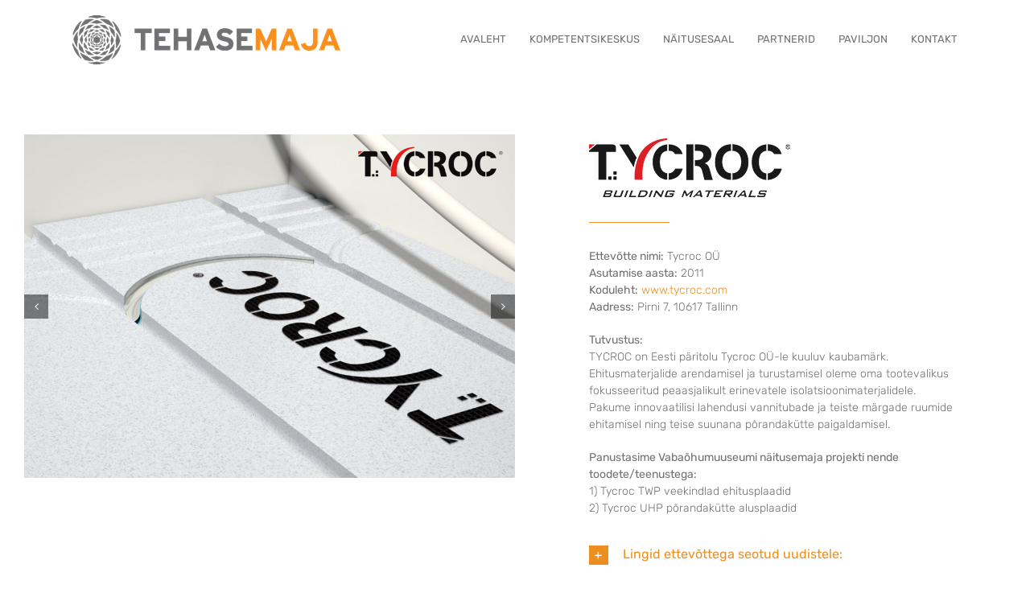

--- FILE ---
content_type: text/html; charset=UTF-8
request_url: https://www.tehasemaja.com/partnerid/tycroc-ou/
body_size: 13618
content:
<!DOCTYPE html>
<html class="avada-html-layout-wide avada-html-header-position-top avada-is-100-percent-template" lang="et" prefix="og: http://ogp.me/ns# fb: http://ogp.me/ns/fb#">
<head>
	<meta http-equiv="X-UA-Compatible" content="IE=edge" />
	<meta http-equiv="Content-Type" content="text/html; charset=utf-8"/>
	<meta name="viewport" content="width=device-width, initial-scale=1" />
	<title>Tycroc OÜ &#8211; TEHASEMAJA</title>
<meta name='robots' content='max-image-preview:large' />
	<style>img:is([sizes="auto" i], [sizes^="auto," i]) { contain-intrinsic-size: 3000px 1500px }</style>
	<link rel="alternate" hreflang="et" href="https://www.tehasemaja.com/partnerid/tycroc-ou/" />
<link rel="alternate" hreflang="x-default" href="https://www.tehasemaja.com/partnerid/tycroc-ou/" />
<link rel="alternate" type="application/rss+xml" title="TEHASEMAJA &raquo; RSS" href="https://www.tehasemaja.com/feed/" />
<link rel="alternate" type="application/rss+xml" title="TEHASEMAJA &raquo; Kommentaaride RSS" href="https://www.tehasemaja.com/comments/feed/" />
		
		
		
									<meta name="description" content="Ettevõtte nimi: Tycroc OÜ
Asutamise aasta: 2011
Koduleht: www.tycroc.com
Aadress: Pirni 7, 10617 Tallinn
Tutvustus:
TYCROC on Eesti päritolu Tycroc OÜ-le kuuluv kaubamärk. Ehitusmaterjalide arendamisel ja turustamisel oleme oma tootevalikus fokusseeritud peaasjalikult erinevatele isolatsioonimaterjalidele. Pakume innovaatilisi lahendusi"/>
				
		<meta property="og:locale" content="et_EE"/>
		<meta property="og:type" content="article"/>
		<meta property="og:site_name" content="TEHASEMAJA"/>
		<meta property="og:title" content="  Tycroc OÜ"/>
				<meta property="og:description" content="Ettevõtte nimi: Tycroc OÜ
Asutamise aasta: 2011
Koduleht: www.tycroc.com
Aadress: Pirni 7, 10617 Tallinn
Tutvustus:
TYCROC on Eesti päritolu Tycroc OÜ-le kuuluv kaubamärk. Ehitusmaterjalide arendamisel ja turustamisel oleme oma tootevalikus fokusseeritud peaasjalikult erinevatele isolatsioonimaterjalidele. Pakume innovaatilisi lahendusi"/>
				<meta property="og:url" content="https://www.tehasemaja.com/partnerid/tycroc-ou/"/>
													<meta property="article:modified_time" content="2020-01-28T08:04:25+00:00"/>
											<meta property="og:image" content="https://www.tehasemaja.com/wp-content/uploads/2019/07/logo_tehasemaja_web.png"/>
		<meta property="og:image:width" content="333"/>
		<meta property="og:image:height" content="61"/>
		<meta property="og:image:type" content="image/png"/>
				<script type="text/javascript">
/* <![CDATA[ */
window._wpemojiSettings = {"baseUrl":"https:\/\/s.w.org\/images\/core\/emoji\/15.1.0\/72x72\/","ext":".png","svgUrl":"https:\/\/s.w.org\/images\/core\/emoji\/15.1.0\/svg\/","svgExt":".svg","source":{"concatemoji":"https:\/\/www.tehasemaja.com\/wp-includes\/js\/wp-emoji-release.min.js?ver=6.8"}};
/*! This file is auto-generated */
!function(i,n){var o,s,e;function c(e){try{var t={supportTests:e,timestamp:(new Date).valueOf()};sessionStorage.setItem(o,JSON.stringify(t))}catch(e){}}function p(e,t,n){e.clearRect(0,0,e.canvas.width,e.canvas.height),e.fillText(t,0,0);var t=new Uint32Array(e.getImageData(0,0,e.canvas.width,e.canvas.height).data),r=(e.clearRect(0,0,e.canvas.width,e.canvas.height),e.fillText(n,0,0),new Uint32Array(e.getImageData(0,0,e.canvas.width,e.canvas.height).data));return t.every(function(e,t){return e===r[t]})}function u(e,t,n){switch(t){case"flag":return n(e,"\ud83c\udff3\ufe0f\u200d\u26a7\ufe0f","\ud83c\udff3\ufe0f\u200b\u26a7\ufe0f")?!1:!n(e,"\ud83c\uddfa\ud83c\uddf3","\ud83c\uddfa\u200b\ud83c\uddf3")&&!n(e,"\ud83c\udff4\udb40\udc67\udb40\udc62\udb40\udc65\udb40\udc6e\udb40\udc67\udb40\udc7f","\ud83c\udff4\u200b\udb40\udc67\u200b\udb40\udc62\u200b\udb40\udc65\u200b\udb40\udc6e\u200b\udb40\udc67\u200b\udb40\udc7f");case"emoji":return!n(e,"\ud83d\udc26\u200d\ud83d\udd25","\ud83d\udc26\u200b\ud83d\udd25")}return!1}function f(e,t,n){var r="undefined"!=typeof WorkerGlobalScope&&self instanceof WorkerGlobalScope?new OffscreenCanvas(300,150):i.createElement("canvas"),a=r.getContext("2d",{willReadFrequently:!0}),o=(a.textBaseline="top",a.font="600 32px Arial",{});return e.forEach(function(e){o[e]=t(a,e,n)}),o}function t(e){var t=i.createElement("script");t.src=e,t.defer=!0,i.head.appendChild(t)}"undefined"!=typeof Promise&&(o="wpEmojiSettingsSupports",s=["flag","emoji"],n.supports={everything:!0,everythingExceptFlag:!0},e=new Promise(function(e){i.addEventListener("DOMContentLoaded",e,{once:!0})}),new Promise(function(t){var n=function(){try{var e=JSON.parse(sessionStorage.getItem(o));if("object"==typeof e&&"number"==typeof e.timestamp&&(new Date).valueOf()<e.timestamp+604800&&"object"==typeof e.supportTests)return e.supportTests}catch(e){}return null}();if(!n){if("undefined"!=typeof Worker&&"undefined"!=typeof OffscreenCanvas&&"undefined"!=typeof URL&&URL.createObjectURL&&"undefined"!=typeof Blob)try{var e="postMessage("+f.toString()+"("+[JSON.stringify(s),u.toString(),p.toString()].join(",")+"));",r=new Blob([e],{type:"text/javascript"}),a=new Worker(URL.createObjectURL(r),{name:"wpTestEmojiSupports"});return void(a.onmessage=function(e){c(n=e.data),a.terminate(),t(n)})}catch(e){}c(n=f(s,u,p))}t(n)}).then(function(e){for(var t in e)n.supports[t]=e[t],n.supports.everything=n.supports.everything&&n.supports[t],"flag"!==t&&(n.supports.everythingExceptFlag=n.supports.everythingExceptFlag&&n.supports[t]);n.supports.everythingExceptFlag=n.supports.everythingExceptFlag&&!n.supports.flag,n.DOMReady=!1,n.readyCallback=function(){n.DOMReady=!0}}).then(function(){return e}).then(function(){var e;n.supports.everything||(n.readyCallback(),(e=n.source||{}).concatemoji?t(e.concatemoji):e.wpemoji&&e.twemoji&&(t(e.twemoji),t(e.wpemoji)))}))}((window,document),window._wpemojiSettings);
/* ]]> */
</script>
<style id='wp-emoji-styles-inline-css' type='text/css'>

	img.wp-smiley, img.emoji {
		display: inline !important;
		border: none !important;
		box-shadow: none !important;
		height: 1em !important;
		width: 1em !important;
		margin: 0 0.07em !important;
		vertical-align: -0.1em !important;
		background: none !important;
		padding: 0 !important;
	}
</style>
<link rel='stylesheet' id='dnd-upload-cf7-css' href='https://www.tehasemaja.com/wp-content/plugins/drag-and-drop-multiple-file-upload-contact-form-7/assets/css/dnd-upload-cf7.css?ver=1.3.8.8' type='text/css' media='all' />
<link rel='stylesheet' id='twenty20-css' href='https://www.tehasemaja.com/wp-content/plugins/twenty20/assets/css/twenty20.css?ver=2.0.4' type='text/css' media='all' />
<link rel='stylesheet' id='wpml-menu-item-0-css' href='https://www.tehasemaja.com/wp-content/plugins/sitepress-multilingual-cms/templates/language-switchers/menu-item/style.min.css?ver=1' type='text/css' media='all' />
<link rel='stylesheet' id='fusion-dynamic-css-css' href='https://www.tehasemaja.com/wp-content/uploads/fusion-styles/d64886bedcfd4d9e9fd374891b1b0706.min.css?ver=3.12' type='text/css' media='all' />
<script type="text/javascript" src="https://www.tehasemaja.com/wp-includes/js/jquery/jquery.min.js?ver=3.7.1" id="jquery-core-js"></script>
<script type="text/javascript" src="https://www.tehasemaja.com/wp-includes/js/jquery/jquery-migrate.min.js?ver=3.4.1" id="jquery-migrate-js"></script>
<link rel="https://api.w.org/" href="https://www.tehasemaja.com/wp-json/" /><link rel="alternate" title="JSON" type="application/json" href="https://www.tehasemaja.com/wp-json/wp/v2/pages/1369" /><link rel="EditURI" type="application/rsd+xml" title="RSD" href="https://www.tehasemaja.com/xmlrpc.php?rsd" />
<meta name="generator" content="WordPress 6.8" />
<link rel="canonical" href="https://www.tehasemaja.com/partnerid/tycroc-ou/" />
<link rel='shortlink' href='https://www.tehasemaja.com/?p=1369' />
<link rel="alternate" title="oEmbed (JSON)" type="application/json+oembed" href="https://www.tehasemaja.com/wp-json/oembed/1.0/embed?url=https%3A%2F%2Fwww.tehasemaja.com%2Fpartnerid%2Ftycroc-ou%2F" />
<link rel="alternate" title="oEmbed (XML)" type="text/xml+oembed" href="https://www.tehasemaja.com/wp-json/oembed/1.0/embed?url=https%3A%2F%2Fwww.tehasemaja.com%2Fpartnerid%2Ftycroc-ou%2F&#038;format=xml" />
<meta name="generator" content="WPML ver:4.7.4 stt:1,15;" />
	<script>
		document.addEventListener("DOMContentLoaded", function() {
			if ( document.querySelector(".site-title a") ) {
				const links = document.querySelectorAll(".site-title a");
				links.forEach(link => link.setAttribute("href", "https://www.tehasemaja.com/avaleht/"));
			}
			if ( document.querySelector("a.custom-logo-link") ) {
				const links = document.querySelectorAll("a.custom-logo-link");
				links.forEach(link => link.setAttribute("href", "https://www.tehasemaja.com/avaleht/"));
			}
		});
	</script>
			<script>
			document.addEventListener("DOMContentLoaded", function() {
				if ( document.querySelector(".site-title a") ) {
					const links = document.querySelectorAll(".site-title a");
					links.forEach( link => link.setAttribute("target", "_self"));
				}
				if (document.querySelector("a.custom-logo-link")) {
					const links = document.querySelectorAll("a.custom-logo-link");
					links.forEach( link => link.setAttribute("target", "_self"));
				}
			});
		</script>
		<!-- Analytics by WP Statistics - https://wp-statistics.com -->
<style type="text/css" id="css-fb-visibility">@media screen and (max-width: 640px){.fusion-no-small-visibility{display:none !important;}body .sm-text-align-center{text-align:center !important;}body .sm-text-align-left{text-align:left !important;}body .sm-text-align-right{text-align:right !important;}body .sm-flex-align-center{justify-content:center !important;}body .sm-flex-align-flex-start{justify-content:flex-start !important;}body .sm-flex-align-flex-end{justify-content:flex-end !important;}body .sm-mx-auto{margin-left:auto !important;margin-right:auto !important;}body .sm-ml-auto{margin-left:auto !important;}body .sm-mr-auto{margin-right:auto !important;}body .fusion-absolute-position-small{position:absolute;top:auto;width:100%;}.awb-sticky.awb-sticky-small{ position: sticky; top: var(--awb-sticky-offset,0); }}@media screen and (min-width: 641px) and (max-width: 1024px){.fusion-no-medium-visibility{display:none !important;}body .md-text-align-center{text-align:center !important;}body .md-text-align-left{text-align:left !important;}body .md-text-align-right{text-align:right !important;}body .md-flex-align-center{justify-content:center !important;}body .md-flex-align-flex-start{justify-content:flex-start !important;}body .md-flex-align-flex-end{justify-content:flex-end !important;}body .md-mx-auto{margin-left:auto !important;margin-right:auto !important;}body .md-ml-auto{margin-left:auto !important;}body .md-mr-auto{margin-right:auto !important;}body .fusion-absolute-position-medium{position:absolute;top:auto;width:100%;}.awb-sticky.awb-sticky-medium{ position: sticky; top: var(--awb-sticky-offset,0); }}@media screen and (min-width: 1025px){.fusion-no-large-visibility{display:none !important;}body .lg-text-align-center{text-align:center !important;}body .lg-text-align-left{text-align:left !important;}body .lg-text-align-right{text-align:right !important;}body .lg-flex-align-center{justify-content:center !important;}body .lg-flex-align-flex-start{justify-content:flex-start !important;}body .lg-flex-align-flex-end{justify-content:flex-end !important;}body .lg-mx-auto{margin-left:auto !important;margin-right:auto !important;}body .lg-ml-auto{margin-left:auto !important;}body .lg-mr-auto{margin-right:auto !important;}body .fusion-absolute-position-large{position:absolute;top:auto;width:100%;}.awb-sticky.awb-sticky-large{ position: sticky; top: var(--awb-sticky-offset,0); }}</style><style type="text/css">.recentcomments a{display:inline !important;padding:0 !important;margin:0 !important;}</style><link rel="icon" href="https://www.tehasemaja.com/wp-content/uploads/2019/07/cropped-logo_tehasemaja_web-32x32.png" sizes="32x32" />
<link rel="icon" href="https://www.tehasemaja.com/wp-content/uploads/2019/07/cropped-logo_tehasemaja_web-192x192.png" sizes="192x192" />
<link rel="apple-touch-icon" href="https://www.tehasemaja.com/wp-content/uploads/2019/07/cropped-logo_tehasemaja_web-180x180.png" />
<meta name="msapplication-TileImage" content="https://www.tehasemaja.com/wp-content/uploads/2019/07/cropped-logo_tehasemaja_web-270x270.png" />
		<script type="text/javascript">
			var doc = document.documentElement;
			doc.setAttribute( 'data-useragent', navigator.userAgent );
		</script>
		<!-- Global site tag (gtag.js) - Google Analytics -->
<script async src="https://www.googletagmanager.com/gtag/js?id=UA-146802955-1"></script>
<script>
  window.dataLayer = window.dataLayer || [];
  function gtag(){dataLayer.push(arguments);}
  gtag('js', new Date());

  gtag('config', 'UA-146802955-1');
</script>
	</head>

<body class="wp-singular page-template page-template-100-width page-template-100-width-php page page-id-1369 page-child parent-pageid-759 wp-theme-Avada wp-child-theme-Avada-Child-Theme fusion-image-hovers fusion-pagination-sizing fusion-button_type-flat fusion-button_span-no fusion-button_gradient-linear avada-image-rollover-circle-yes avada-image-rollover-yes avada-image-rollover-direction-left fusion-body ltr fusion-sticky-header no-tablet-sticky-header no-mobile-sticky-header no-mobile-slidingbar no-mobile-totop avada-has-rev-slider-styles fusion-disable-outline fusion-sub-menu-fade mobile-logo-pos-left layout-wide-mode avada-has-boxed-modal-shadow-none layout-scroll-offset-full avada-has-zero-margin-offset-top fusion-top-header menu-text-align-center mobile-menu-design-modern fusion-show-pagination-text fusion-header-layout-v1 avada-responsive avada-footer-fx-none avada-menu-highlight-style-bottombar fusion-search-form-classic fusion-main-menu-search-overlay fusion-avatar-square avada-sticky-shrinkage avada-dropdown-styles avada-blog-layout-large avada-blog-archive-layout-large avada-header-shadow-no avada-menu-icon-position-left avada-has-megamenu-shadow avada-has-mainmenu-dropdown-divider avada-has-breadcrumb-mobile-hidden avada-has-titlebar-hide avada-header-border-color-full-transparent avada-has-pagination-padding avada-flyout-menu-direction-fade avada-ec-views-v1" data-awb-post-id="1369">
		<a class="skip-link screen-reader-text" href="#content">Skip to content</a>

	<div id="boxed-wrapper">
		
		<div id="wrapper" class="fusion-wrapper">
			<div id="home" style="position:relative;top:-1px;"></div>
							
					
			<header class="fusion-header-wrapper">
				<div class="fusion-header-v1 fusion-logo-alignment fusion-logo-left fusion-sticky-menu-1 fusion-sticky-logo- fusion-mobile-logo-  fusion-mobile-menu-design-modern">
					<div class="fusion-header-sticky-height"></div>
<div class="fusion-header">
	<div class="fusion-row">
					<div class="fusion-logo" data-margin-top="19px" data-margin-bottom="19px" data-margin-left="0px" data-margin-right="0px">
			<a class="fusion-logo-link"  href="https://www.tehasemaja.com/avaleht/" >

						<!-- standard logo -->
			<img src="https://www.tehasemaja.com/wp-content/uploads/2019/07/logo_tehasemaja_web.png" srcset="https://www.tehasemaja.com/wp-content/uploads/2019/07/logo_tehasemaja_web.png 1x" width="333" height="61" alt="TEHASEMAJA Logo" data-retina_logo_url="" class="fusion-standard-logo" />

			
					</a>
		</div>		<nav class="fusion-main-menu" aria-label="Main Menu"><div class="fusion-overlay-search">		<form role="search" class="searchform fusion-search-form  fusion-search-form-classic" method="get" action="https://www.tehasemaja.com/">
			<div class="fusion-search-form-content">

				
				<div class="fusion-search-field search-field">
					<label><span class="screen-reader-text">Search for:</span>
													<input type="search" value="" name="s" class="s" placeholder="Search..." required aria-required="true" aria-label="Search..."/>
											</label>
				</div>
				<div class="fusion-search-button search-button">
					<input type="submit" class="fusion-search-submit searchsubmit" aria-label="Search" value="&#xf002;" />
									</div>

				
			</div>


			
		</form>
		<div class="fusion-search-spacer"></div><a href="#" role="button" aria-label="Close Search" class="fusion-close-search"></a></div><ul id="menu-main_est" class="fusion-menu"><li  id="menu-item-2263"  class="menu-item menu-item-type-post_type menu-item-object-page menu-item-home menu-item-2263"  data-item-id="2263"><a  href="https://www.tehasemaja.com/" class="fusion-bottombar-highlight"><span class="menu-text">AVALEHT</span></a></li><li  id="menu-item-272"  class="menu-item menu-item-type-post_type menu-item-object-page menu-item-272"  data-item-id="272"><a  href="https://www.tehasemaja.com/kompetentsikeskus/" class="fusion-bottombar-highlight"><span class="menu-text">KOMPETENTSIKESKUS</span></a></li><li  id="menu-item-275"  class="menu-item menu-item-type-post_type menu-item-object-page menu-item-275"  data-item-id="275"><a  href="https://www.tehasemaja.com/naituseruum/" class="fusion-bottombar-highlight"><span class="menu-text">NÄITUSESAAL</span></a></li><li  id="menu-item-1341"  class="menu-item menu-item-type-post_type menu-item-object-page current-page-ancestor menu-item-1341"  data-item-id="1341"><a  href="https://www.tehasemaja.com/partnerid/" class="fusion-bottombar-highlight"><span class="menu-text">PARTNERID</span></a></li><li  id="menu-item-1710"  class="menu-item menu-item-type-post_type menu-item-object-page menu-item-1710"  data-item-id="1710"><a  href="https://www.tehasemaja.com/paviljon/" class="fusion-bottombar-highlight"><span class="menu-text">PAVILJON</span></a></li><li  id="menu-item-284"  class="menu-item menu-item-type-post_type menu-item-object-page menu-item-284"  data-item-id="284"><a  href="https://www.tehasemaja.com/kontakt/" class="fusion-bottombar-highlight"><span class="menu-text">KONTAKT</span></a></li></ul></nav><nav class="fusion-main-menu fusion-sticky-menu" aria-label="Main Menu Sticky"><div class="fusion-overlay-search">		<form role="search" class="searchform fusion-search-form  fusion-search-form-classic" method="get" action="https://www.tehasemaja.com/">
			<div class="fusion-search-form-content">

				
				<div class="fusion-search-field search-field">
					<label><span class="screen-reader-text">Search for:</span>
													<input type="search" value="" name="s" class="s" placeholder="Search..." required aria-required="true" aria-label="Search..."/>
											</label>
				</div>
				<div class="fusion-search-button search-button">
					<input type="submit" class="fusion-search-submit searchsubmit" aria-label="Search" value="&#xf002;" />
									</div>

				
			</div>


			
		</form>
		<div class="fusion-search-spacer"></div><a href="#" role="button" aria-label="Close Search" class="fusion-close-search"></a></div><ul id="menu-main_est-1" class="fusion-menu"><li   class="menu-item menu-item-type-post_type menu-item-object-page menu-item-home menu-item-2263"  data-item-id="2263"><a  href="https://www.tehasemaja.com/" class="fusion-bottombar-highlight"><span class="menu-text">AVALEHT</span></a></li><li   class="menu-item menu-item-type-post_type menu-item-object-page menu-item-272"  data-item-id="272"><a  href="https://www.tehasemaja.com/kompetentsikeskus/" class="fusion-bottombar-highlight"><span class="menu-text">KOMPETENTSIKESKUS</span></a></li><li   class="menu-item menu-item-type-post_type menu-item-object-page menu-item-275"  data-item-id="275"><a  href="https://www.tehasemaja.com/naituseruum/" class="fusion-bottombar-highlight"><span class="menu-text">NÄITUSESAAL</span></a></li><li   class="menu-item menu-item-type-post_type menu-item-object-page current-page-ancestor menu-item-1341"  data-item-id="1341"><a  href="https://www.tehasemaja.com/partnerid/" class="fusion-bottombar-highlight"><span class="menu-text">PARTNERID</span></a></li><li   class="menu-item menu-item-type-post_type menu-item-object-page menu-item-1710"  data-item-id="1710"><a  href="https://www.tehasemaja.com/paviljon/" class="fusion-bottombar-highlight"><span class="menu-text">PAVILJON</span></a></li><li   class="menu-item menu-item-type-post_type menu-item-object-page menu-item-284"  data-item-id="284"><a  href="https://www.tehasemaja.com/kontakt/" class="fusion-bottombar-highlight"><span class="menu-text">KONTAKT</span></a></li></ul></nav><div class="fusion-mobile-navigation"><ul id="menu-main_est-2" class="fusion-mobile-menu"><li   class="menu-item menu-item-type-post_type menu-item-object-page menu-item-home menu-item-2263"  data-item-id="2263"><a  href="https://www.tehasemaja.com/" class="fusion-bottombar-highlight"><span class="menu-text">AVALEHT</span></a></li><li   class="menu-item menu-item-type-post_type menu-item-object-page menu-item-272"  data-item-id="272"><a  href="https://www.tehasemaja.com/kompetentsikeskus/" class="fusion-bottombar-highlight"><span class="menu-text">KOMPETENTSIKESKUS</span></a></li><li   class="menu-item menu-item-type-post_type menu-item-object-page menu-item-275"  data-item-id="275"><a  href="https://www.tehasemaja.com/naituseruum/" class="fusion-bottombar-highlight"><span class="menu-text">NÄITUSESAAL</span></a></li><li   class="menu-item menu-item-type-post_type menu-item-object-page current-page-ancestor menu-item-1341"  data-item-id="1341"><a  href="https://www.tehasemaja.com/partnerid/" class="fusion-bottombar-highlight"><span class="menu-text">PARTNERID</span></a></li><li   class="menu-item menu-item-type-post_type menu-item-object-page menu-item-1710"  data-item-id="1710"><a  href="https://www.tehasemaja.com/paviljon/" class="fusion-bottombar-highlight"><span class="menu-text">PAVILJON</span></a></li><li   class="menu-item menu-item-type-post_type menu-item-object-page menu-item-284"  data-item-id="284"><a  href="https://www.tehasemaja.com/kontakt/" class="fusion-bottombar-highlight"><span class="menu-text">KONTAKT</span></a></li></ul></div>	<div class="fusion-mobile-menu-icons">
							<a href="#" class="fusion-icon awb-icon-bars" aria-label="Toggle mobile menu" aria-expanded="false"></a>
		
		
		
			</div>

<nav class="fusion-mobile-nav-holder fusion-mobile-menu-text-align-left" aria-label="Main Menu Mobile"></nav>

	<nav class="fusion-mobile-nav-holder fusion-mobile-menu-text-align-left fusion-mobile-sticky-nav-holder" aria-label="Main Menu Mobile Sticky"></nav>
					</div>
</div>
				</div>
				<div class="fusion-clearfix"></div>
			</header>
								
							<div id="sliders-container" class="fusion-slider-visibility">
					</div>
				
					
							
			
						<main id="main" class="clearfix width-100">
				<div class="fusion-row" style="max-width:100%;">
<section id="content" class="full-width">
					<div id="post-1369" class="post-1369 page type-page status-publish hentry">
			<span class="entry-title rich-snippet-hidden">Tycroc OÜ</span><span class="vcard rich-snippet-hidden"><span class="fn"><a href="https://www.tehasemaja.com/author/sektor/" title="sektor tehtud postitused" rel="author">sektor</a></span></span><span class="updated rich-snippet-hidden">2020-01-28T08:04:25+00:00</span>						<div class="post-content">
				<div class="fusion-fullwidth fullwidth-box fusion-builder-row-1 hundred-percent-fullwidth non-hundred-percent-height-scrolling fusion-equal-height-columns" style="--awb-border-color:#cecece;--awb-border-radius-top-left:0px;--awb-border-radius-top-right:0px;--awb-border-radius-bottom-right:0px;--awb-border-radius-bottom-left:0px;--awb-padding-top:0px;--awb-padding-right:0px;--awb-padding-bottom:0px;--awb-padding-left:0px;--awb-margin-top:0px;--awb-margin-bottom:0px;--awb-border-sizes-top:0px;--awb-border-sizes-bottom:0px;--awb-flex-wrap:wrap;" ><div class="fusion-builder-row fusion-row"><div class="fusion-layout-column fusion_builder_column fusion-builder-column-0 fusion_builder_column_1_2 1_2 fusion-one-half fusion-column-first" style="--awb-bg-position:center center;--awb-bg-size:cover;--awb-margin-top:60px;--awb-margin-bottom:0px;width:50%;width:calc(50% - ( ( 0px ) * 0.5 ) );margin-right: 0px;"><div class="fusion-column-wrapper fusion-column-has-shadow fusion-flex-column-wrapper-legacy"><div class="fusion-image-carousel fusion-image-carousel-auto fusion-image-carousel-1 lightbox-enabled"><div class="awb-carousel awb-swiper awb-swiper-carousel awb-swiper-dots-position-bottom awb-carousel--carousel" data-layout="carousel" data-autoplay="yes" data-autoplayspeed="2500" data-autoplaypause="no" data-columns="1" data-itemmargin="13" data-itemwidth="180" data-touchscroll="no" data-freemode="no" data-imagesize="auto" data-centeredslides="no" data-rotationangle="50" data-depth="100" data-speed="500" data-shadow="no" style="--awb-columns:1;"><div class="swiper-wrapper awb-image-carousel-wrapper fusion-flex-align-items-center"><div class="swiper-slide"><div class="fusion-carousel-item-wrapper"><div class="fusion-image-wrapper hover-type-none"><a data-rel="iLightbox[image_carousel_1]" data-title="Tycroc-1" aria-label="Tycroc-1" href="https://www.tehasemaja.com/wp-content/uploads/2020/01/Tycroc-1.jpg" target="_self"><img fetchpriority="high" decoding="async" width="1000" height="700" src="https://www.tehasemaja.com/wp-content/uploads/2020/01/Tycroc-1.jpg" class="attachment-full size-full" alt="" srcset="https://www.tehasemaja.com/wp-content/uploads/2020/01/Tycroc-1-200x140.jpg 200w, https://www.tehasemaja.com/wp-content/uploads/2020/01/Tycroc-1-300x210.jpg 300w, https://www.tehasemaja.com/wp-content/uploads/2020/01/Tycroc-1-400x280.jpg 400w, https://www.tehasemaja.com/wp-content/uploads/2020/01/Tycroc-1-600x420.jpg 600w, https://www.tehasemaja.com/wp-content/uploads/2020/01/Tycroc-1-768x538.jpg 768w, https://www.tehasemaja.com/wp-content/uploads/2020/01/Tycroc-1-800x560.jpg 800w, https://www.tehasemaja.com/wp-content/uploads/2020/01/Tycroc-1.jpg 1000w" sizes="(max-width: 1000px) 100vw, 1000px" /></a></div></div></div><div class="swiper-slide"><div class="fusion-carousel-item-wrapper"><div class="fusion-image-wrapper hover-type-none"><a data-rel="iLightbox[image_carousel_1]" data-title="Tycroc-2" aria-label="Tycroc-2" href="https://www.tehasemaja.com/wp-content/uploads/2020/01/Tycroc-2.jpg" target="_self"><img decoding="async" width="1000" height="700" src="https://www.tehasemaja.com/wp-content/uploads/2020/01/Tycroc-2.jpg" class="attachment-full size-full" alt="" srcset="https://www.tehasemaja.com/wp-content/uploads/2020/01/Tycroc-2-200x140.jpg 200w, https://www.tehasemaja.com/wp-content/uploads/2020/01/Tycroc-2-300x210.jpg 300w, https://www.tehasemaja.com/wp-content/uploads/2020/01/Tycroc-2-400x280.jpg 400w, https://www.tehasemaja.com/wp-content/uploads/2020/01/Tycroc-2-600x420.jpg 600w, https://www.tehasemaja.com/wp-content/uploads/2020/01/Tycroc-2-768x538.jpg 768w, https://www.tehasemaja.com/wp-content/uploads/2020/01/Tycroc-2-800x560.jpg 800w, https://www.tehasemaja.com/wp-content/uploads/2020/01/Tycroc-2.jpg 1000w" sizes="(max-width: 1000px) 100vw, 1000px" /></a></div></div></div><div class="swiper-slide"><div class="fusion-carousel-item-wrapper"><div class="fusion-image-wrapper hover-type-none"><a data-rel="iLightbox[image_carousel_1]" data-title="Tycroc-3" aria-label="Tycroc-3" href="https://www.tehasemaja.com/wp-content/uploads/2020/01/Tycroc-3.jpg" target="_self"><img decoding="async" width="1000" height="700" src="https://www.tehasemaja.com/wp-content/uploads/2020/01/Tycroc-3.jpg" class="attachment-full size-full" alt="" srcset="https://www.tehasemaja.com/wp-content/uploads/2020/01/Tycroc-3-200x140.jpg 200w, https://www.tehasemaja.com/wp-content/uploads/2020/01/Tycroc-3-300x210.jpg 300w, https://www.tehasemaja.com/wp-content/uploads/2020/01/Tycroc-3-400x280.jpg 400w, https://www.tehasemaja.com/wp-content/uploads/2020/01/Tycroc-3-600x420.jpg 600w, https://www.tehasemaja.com/wp-content/uploads/2020/01/Tycroc-3-768x538.jpg 768w, https://www.tehasemaja.com/wp-content/uploads/2020/01/Tycroc-3-800x560.jpg 800w, https://www.tehasemaja.com/wp-content/uploads/2020/01/Tycroc-3.jpg 1000w" sizes="(max-width: 1000px) 100vw, 1000px" /></a></div></div></div><div class="swiper-slide"><div class="fusion-carousel-item-wrapper"><div class="fusion-image-wrapper hover-type-none"><a data-rel="iLightbox[image_carousel_1]" data-title="Tycroc-4" aria-label="Tycroc-4" href="https://www.tehasemaja.com/wp-content/uploads/2020/01/Tycroc-4.jpg" target="_self"><img decoding="async" width="1000" height="700" src="https://www.tehasemaja.com/wp-content/uploads/2020/01/Tycroc-4.jpg" class="attachment-full size-full" alt="" srcset="https://www.tehasemaja.com/wp-content/uploads/2020/01/Tycroc-4-200x140.jpg 200w, https://www.tehasemaja.com/wp-content/uploads/2020/01/Tycroc-4-300x210.jpg 300w, https://www.tehasemaja.com/wp-content/uploads/2020/01/Tycroc-4-400x280.jpg 400w, https://www.tehasemaja.com/wp-content/uploads/2020/01/Tycroc-4-600x420.jpg 600w, https://www.tehasemaja.com/wp-content/uploads/2020/01/Tycroc-4-768x538.jpg 768w, https://www.tehasemaja.com/wp-content/uploads/2020/01/Tycroc-4-800x560.jpg 800w, https://www.tehasemaja.com/wp-content/uploads/2020/01/Tycroc-4.jpg 1000w" sizes="(max-width: 1000px) 100vw, 1000px" /></a></div></div></div><div class="swiper-slide"><div class="fusion-carousel-item-wrapper"><div class="fusion-image-wrapper hover-type-none"><a data-rel="iLightbox[image_carousel_1]" data-title="Tycroc-5" aria-label="Tycroc-5" href="https://www.tehasemaja.com/wp-content/uploads/2020/01/Tycroc-5.jpg" target="_self"><img decoding="async" width="1000" height="700" src="https://www.tehasemaja.com/wp-content/uploads/2020/01/Tycroc-5.jpg" class="attachment-full size-full" alt="" srcset="https://www.tehasemaja.com/wp-content/uploads/2020/01/Tycroc-5-200x140.jpg 200w, https://www.tehasemaja.com/wp-content/uploads/2020/01/Tycroc-5-300x210.jpg 300w, https://www.tehasemaja.com/wp-content/uploads/2020/01/Tycroc-5-400x280.jpg 400w, https://www.tehasemaja.com/wp-content/uploads/2020/01/Tycroc-5-600x420.jpg 600w, https://www.tehasemaja.com/wp-content/uploads/2020/01/Tycroc-5-768x538.jpg 768w, https://www.tehasemaja.com/wp-content/uploads/2020/01/Tycroc-5-800x560.jpg 800w, https://www.tehasemaja.com/wp-content/uploads/2020/01/Tycroc-5.jpg 1000w" sizes="(max-width: 1000px) 100vw, 1000px" /></a></div></div></div><div class="swiper-slide"><div class="fusion-carousel-item-wrapper"><div class="fusion-image-wrapper hover-type-none"><a data-rel="iLightbox[image_carousel_1]" data-title="Tycroc-6" aria-label="Tycroc-6" href="https://www.tehasemaja.com/wp-content/uploads/2020/01/Tycroc-6.jpg" target="_self"><img decoding="async" width="1000" height="700" src="https://www.tehasemaja.com/wp-content/uploads/2020/01/Tycroc-6.jpg" class="attachment-full size-full" alt="" srcset="https://www.tehasemaja.com/wp-content/uploads/2020/01/Tycroc-6-200x140.jpg 200w, https://www.tehasemaja.com/wp-content/uploads/2020/01/Tycroc-6-300x210.jpg 300w, https://www.tehasemaja.com/wp-content/uploads/2020/01/Tycroc-6-400x280.jpg 400w, https://www.tehasemaja.com/wp-content/uploads/2020/01/Tycroc-6-600x420.jpg 600w, https://www.tehasemaja.com/wp-content/uploads/2020/01/Tycroc-6-768x538.jpg 768w, https://www.tehasemaja.com/wp-content/uploads/2020/01/Tycroc-6-800x560.jpg 800w, https://www.tehasemaja.com/wp-content/uploads/2020/01/Tycroc-6.jpg 1000w" sizes="(max-width: 1000px) 100vw, 1000px" /></a></div></div></div></div><div class="awb-swiper-button awb-swiper-button-prev"><i class="awb-icon-angle-left" aria-hidden="true"></i></div><div class="awb-swiper-button awb-swiper-button-next"><i class="awb-icon-angle-right" aria-hidden="true"></i></div></div></div><div class="fusion-clearfix"></div></div></div><div class="fusion-layout-column fusion_builder_column fusion-builder-column-1 fusion_builder_column_1_2 1_2 fusion-one-half fusion-column-last" style="--awb-padding-right:10%;--awb-padding-left:15%;--awb-bg-size:cover;--awb-margin-top:60px;--awb-margin-bottom:0px;width:50%;width:calc(50% - ( ( 0px ) * 0.5 ) );"><div class="fusion-column-wrapper fusion-column-has-shadow fusion-flex-column-wrapper-legacy"><div class="fusion-sep-clear"></div><div class="fusion-separator fusion-full-width-sep" style="margin-left: auto;margin-right: auto;margin-top:11px;width:100%;"></div><div class="fusion-sep-clear"></div><div class="fusion-image-element fusion-image-align-left in-legacy-container" style="text-align:left;--awb-max-width:280px;--awb-caption-title-font-family:var(--h2_typography-font-family);--awb-caption-title-font-weight:var(--h2_typography-font-weight);--awb-caption-title-font-style:var(--h2_typography-font-style);--awb-caption-title-size:var(--h2_typography-font-size);--awb-caption-title-transform:var(--h2_typography-text-transform);--awb-caption-title-line-height:var(--h2_typography-line-height);--awb-caption-title-letter-spacing:var(--h2_typography-letter-spacing);"><span class=" fusion-imageframe imageframe-none imageframe-1 hover-type-none" style="margin-right:25px;float:left;"><img decoding="async" width="250" height="73" title="Tycroc OÜ" src="https://www.tehasemaja.com/wp-content/uploads/2020/01/Tycroc-logo.jpg" alt class="img-responsive wp-image-1382" srcset="https://www.tehasemaja.com/wp-content/uploads/2020/01/Tycroc-logo-200x58.jpg 200w, https://www.tehasemaja.com/wp-content/uploads/2020/01/Tycroc-logo.jpg 250w" sizes="(max-width: 800px) 100vw, 250px" /></span></div><div class="fusion-sep-clear"></div><div class="fusion-separator fusion-clearfix" style="float:left;margin-top:30px;margin-bottom:30px;width:100%;max-width:100px;"><div class="fusion-separator-border sep-single sep-solid" style="--awb-height:20px;--awb-amount:20px;--awb-sep-color:#f79320;border-color:#f79320;border-top-width:1px;"></div></div><div class="fusion-sep-clear"></div><div class="fusion-text fusion-text-1"><p class="p1"><span class="s1"><strong>Ettevõtte nimi:</strong> Tycroc OÜ<br />
</span><span class="s1"><strong>Asutamise aasta:</strong> 2011<br />
</span><span class="s2"><strong>Koduleht:</strong> <a href="http://www.tycroc.com/" target="_blank" rel="noopener noreferrer"><span class="s3">www.tycroc.com</span></a><br />
</span><span class="s1"><strong>Aadress:</strong> Pirni 7, 10617 Tallinn</span></p>
<p class="p1"><strong><span class="s1">Tutvustus:<br />
</span></strong><span class="s1">TYCROC on Eesti päritolu Tycroc OÜ-le kuuluv kaubamärk. Ehitusmaterjalide arendamisel ja turustamisel oleme oma tootevalikus fokusseeritud peaasjalikult erinevatele isolatsioonimaterjalidele. Pakume innovaatilisi lahendusi vannitubade ja teiste märgade ruumide ehitamisel ning teise suunana põrandakütte paigaldamisel.</span></p>
<p class="p1"><strong><span class="s1">Panustasime Vabaõhumuuseumi näitusemaja projekti nende toodete/teenustega:<br />
</span></strong><span class="s1">1) Tycroc TWP veekindlad ehitusplaadid<br />
</span><span class="s1">2) Tycroc UHP põrandakütte alusplaadid</span></p>
</div><div class="fusion-sep-clear"></div><div class="fusion-separator fusion-full-width-sep" style="margin-left: auto;margin-right: auto;margin-top:2px;margin-bottom:2px;width:100%;"></div><div class="fusion-sep-clear"></div><div class="accordian fusion-accordian" style="--awb-border-size:1px;--awb-icon-size:15px;--awb-content-font-size:14px;--awb-icon-alignment:left;--awb-hover-color:#f9f9f9;--awb-border-color:#cccccc;--awb-background-color:#ffffff;--awb-divider-color:#e0dede;--awb-divider-hover-color:#e0dede;--awb-icon-color:#ffffff;--awb-title-color:#ed8f20;--awb-content-color:#717174;--awb-icon-box-color:#ed8f20;--awb-toggle-hover-accent-color:#ed8f20;--awb-title-font-family:&quot;Rubik&quot;;--awb-title-font-weight:400;--awb-title-font-style:normal;--awb-content-font-family:&quot;Rubik&quot;;--awb-content-font-style:normal;--awb-content-font-weight:300;"><div class="panel-group fusion-toggle-icon-boxed" id="accordion-1369-1"><div class="fusion-panel panel-default panel-1d3079da2ee1a042d fusion-toggle-no-divider"><div class="panel-heading"><h4 class="panel-title toggle" id="toggle_1d3079da2ee1a042d"><a aria-expanded="false" aria-controls="1d3079da2ee1a042d" role="button" data-toggle="collapse" data-parent="#accordion-1369-1" data-target="#1d3079da2ee1a042d" href="#1d3079da2ee1a042d"><span class="fusion-toggle-icon-wrapper" aria-hidden="true"><i class="fa-fusion-box active-icon awb-icon-minus" aria-hidden="true"></i><i class="fa-fusion-box inactive-icon awb-icon-plus" aria-hidden="true"></i></span><span class="fusion-toggle-heading">Lingid ettevõttega seotud uudistele:</span></a></h4></div><div id="1d3079da2ee1a042d" class="panel-collapse collapse " aria-labelledby="toggle_1d3079da2ee1a042d"><div class="panel-body toggle-content fusion-clearfix">
<p><a href="https://www.ehitusuudised.ee/sisuturundus/2017/01/25/kipsplaatehitistes-levivad-niiskuse-mojul-ohtlikud-murgihallitused" target="_blank" rel="noopener noreferrer">https://www.ehitusuudised.ee/sisuturundus/2017/01/25/kipsplaatehitistes-levivad-niiskuse-mojul-ohtlikud-murgihallitused</a></p>
</div></div></div></div></div><div class="fusion-clearfix"></div></div></div></div></div>
							</div>
												</div>
	</section>
						
					</div>  <!-- fusion-row -->
				</main>  <!-- #main -->
				
				
								
					
		<div class="fusion-footer">
					
	<footer class="fusion-footer-widget-area fusion-widget-area">
		<div class="fusion-row">
			<div class="fusion-columns fusion-columns-1 fusion-widget-area">
				
																									<div class="fusion-column fusion-column-last col-lg-12 col-md-12 col-sm-12 fusion-has-widgets">
							<section id="text-2" class="fusion-footer-widget-column widget widget_text">			<div class="textwidget"><p>Tehasemaja &#8211; Puitehituse kompetentsikeskus | <a href="https://evm.ee/est/avaleht" target="_blank" rel="noopener">Eesti Vabaõhumuuseum</a> | Vabaõhumuuseumi tee 12/1, Tallinn, Eesti | <a href="mailto:info@tehasemaja.com">info@tehasemaja.com</a></p>
<p>Näituseruumi kaasrahastasid <a href="https://www.puitmajaliit.ee/" target="_blank" rel="noopener">Eesti Puitmajaliit</a> ja Euroopa Regionaalarengu Fond läbi <a href="https://www.eas.ee/" target="_blank" rel="noopener">EAS</a>i meetme „Ettevõtete ekspordi kasvu toetavate teenuste projektikonkurss“.</p>
<p><img decoding="async" class="alignnone wp-image-556" src="https://www.tehasemaja.com/wp-content/uploads/2019/08/eas.jpg" alt="" width="305" height="89" /></p>
<p>&nbsp;</p>
</div>
		<div style="clear:both;"></div></section>																					</div>
																																																						
				<div class="fusion-clearfix"></div>
			</div> <!-- fusion-columns -->
		</div> <!-- fusion-row -->
	</footer> <!-- fusion-footer-widget-area -->

	
	<footer id="footer" class="fusion-footer-copyright-area">
		<div class="fusion-row">
			<div class="fusion-copyright-content">

				<div class="fusion-copyright-notice">
		<div>
		www.tehasemaja.com	</div>
</div>
<div class="fusion-social-links-footer">
	<div class="fusion-social-networks"><div class="fusion-social-networks-wrapper"><a  class="fusion-social-network-icon fusion-tooltip fusion-facebook awb-icon-facebook" style data-placement="top" data-title="Facebook" data-toggle="tooltip" title="Facebook" href="https://www.facebook.com/tehasemaja.ee/" target="_blank" rel="noreferrer"><span class="screen-reader-text">Facebook</span></a><a  class="fusion-social-network-icon fusion-tooltip fusion-youtube awb-icon-youtube" style data-placement="top" data-title="YouTube" data-toggle="tooltip" title="YouTube" href="https://www.youtube.com/channel/UCtHCaetebQsvUykYnQo6knQ" target="_blank" rel="noopener noreferrer"><span class="screen-reader-text">YouTube</span></a></div></div></div>

			</div> <!-- fusion-fusion-copyright-content -->
		</div> <!-- fusion-row -->
	</footer> <!-- #footer -->
		</div> <!-- fusion-footer -->

		
																</div> <!-- wrapper -->
		</div> <!-- #boxed-wrapper -->
				<a class="fusion-one-page-text-link fusion-page-load-link" tabindex="-1" href="#" aria-hidden="true">Page load link</a>

		<div class="avada-footer-scripts">
			<script type="text/javascript">var fusionNavIsCollapsed=function(e){var t,n;window.innerWidth<=e.getAttribute("data-breakpoint")?(e.classList.add("collapse-enabled"),e.classList.remove("awb-menu_desktop"),e.classList.contains("expanded")||window.dispatchEvent(new CustomEvent("fusion-mobile-menu-collapsed",{detail:{nav:e}})),(n=e.querySelectorAll(".menu-item-has-children.expanded")).length&&n.forEach((function(e){e.querySelector(".awb-menu__open-nav-submenu_mobile").setAttribute("aria-expanded","false")}))):(null!==e.querySelector(".menu-item-has-children.expanded .awb-menu__open-nav-submenu_click")&&e.querySelector(".menu-item-has-children.expanded .awb-menu__open-nav-submenu_click").click(),e.classList.remove("collapse-enabled"),e.classList.add("awb-menu_desktop"),null!==e.querySelector(".awb-menu__main-ul")&&e.querySelector(".awb-menu__main-ul").removeAttribute("style")),e.classList.add("no-wrapper-transition"),clearTimeout(t),t=setTimeout(()=>{e.classList.remove("no-wrapper-transition")},400),e.classList.remove("loading")},fusionRunNavIsCollapsed=function(){var e,t=document.querySelectorAll(".awb-menu");for(e=0;e<t.length;e++)fusionNavIsCollapsed(t[e])};function avadaGetScrollBarWidth(){var e,t,n,l=document.createElement("p");return l.style.width="100%",l.style.height="200px",(e=document.createElement("div")).style.position="absolute",e.style.top="0px",e.style.left="0px",e.style.visibility="hidden",e.style.width="200px",e.style.height="150px",e.style.overflow="hidden",e.appendChild(l),document.body.appendChild(e),t=l.offsetWidth,e.style.overflow="scroll",t==(n=l.offsetWidth)&&(n=e.clientWidth),document.body.removeChild(e),jQuery("html").hasClass("awb-scroll")&&10<t-n?10:t-n}fusionRunNavIsCollapsed(),window.addEventListener("fusion-resize-horizontal",fusionRunNavIsCollapsed);</script><script type="speculationrules">
{"prefetch":[{"source":"document","where":{"and":[{"href_matches":"\/*"},{"not":{"href_matches":["\/wp-*.php","\/wp-admin\/*","\/wp-content\/uploads\/*","\/wp-content\/*","\/wp-content\/plugins\/*","\/wp-content\/themes\/Avada-Child-Theme\/*","\/wp-content\/themes\/Avada\/*","\/*\\?(.+)"]}},{"not":{"selector_matches":"a[rel~=\"nofollow\"]"}},{"not":{"selector_matches":".no-prefetch, .no-prefetch a"}}]},"eagerness":"conservative"}]}
</script>
		<script type="text/javascript">
			document.addEventListener("DOMContentLoaded", function() {
				if ( ! document.cookie.includes("wpcf7_guest_user_id")) {
					document.cookie = "wpcf7_guest_user_id=" + crypto.randomUUID() + "; path=/; max-age=" + (12 * 3600) + "; samesite=Lax";
				}
			});
		</script>
		<style id='global-styles-inline-css' type='text/css'>
:root{--wp--preset--aspect-ratio--square: 1;--wp--preset--aspect-ratio--4-3: 4/3;--wp--preset--aspect-ratio--3-4: 3/4;--wp--preset--aspect-ratio--3-2: 3/2;--wp--preset--aspect-ratio--2-3: 2/3;--wp--preset--aspect-ratio--16-9: 16/9;--wp--preset--aspect-ratio--9-16: 9/16;--wp--preset--color--black: #000000;--wp--preset--color--cyan-bluish-gray: #abb8c3;--wp--preset--color--white: #ffffff;--wp--preset--color--pale-pink: #f78da7;--wp--preset--color--vivid-red: #cf2e2e;--wp--preset--color--luminous-vivid-orange: #ff6900;--wp--preset--color--luminous-vivid-amber: #fcb900;--wp--preset--color--light-green-cyan: #7bdcb5;--wp--preset--color--vivid-green-cyan: #00d084;--wp--preset--color--pale-cyan-blue: #8ed1fc;--wp--preset--color--vivid-cyan-blue: #0693e3;--wp--preset--color--vivid-purple: #9b51e0;--wp--preset--color--awb-color-1: rgba(255,255,255,1);--wp--preset--color--awb-color-2: rgba(246,246,246,1);--wp--preset--color--awb-color-3: rgba(235,234,234,1);--wp--preset--color--awb-color-4: rgba(160,206,78,1);--wp--preset--color--awb-color-5: rgba(237,143,32,1);--wp--preset--color--awb-color-6: rgba(116,116,116,1);--wp--preset--color--awb-color-7: rgba(113,113,116,1);--wp--preset--color--awb-color-8: rgba(51,51,51,1);--wp--preset--color--awb-color-custom-10: rgba(224,222,222,1);--wp--preset--color--awb-color-custom-11: rgba(246,144,31,1);--wp--preset--color--awb-color-custom-12: rgba(235,234,234,0.8);--wp--preset--color--awb-color-custom-13: rgba(249,249,249,1);--wp--preset--color--awb-color-custom-14: rgba(221,221,221,1);--wp--preset--color--awb-color-custom-15: rgba(190,189,189,1);--wp--preset--color--awb-color-custom-16: rgba(232,232,232,1);--wp--preset--gradient--vivid-cyan-blue-to-vivid-purple: linear-gradient(135deg,rgba(6,147,227,1) 0%,rgb(155,81,224) 100%);--wp--preset--gradient--light-green-cyan-to-vivid-green-cyan: linear-gradient(135deg,rgb(122,220,180) 0%,rgb(0,208,130) 100%);--wp--preset--gradient--luminous-vivid-amber-to-luminous-vivid-orange: linear-gradient(135deg,rgba(252,185,0,1) 0%,rgba(255,105,0,1) 100%);--wp--preset--gradient--luminous-vivid-orange-to-vivid-red: linear-gradient(135deg,rgba(255,105,0,1) 0%,rgb(207,46,46) 100%);--wp--preset--gradient--very-light-gray-to-cyan-bluish-gray: linear-gradient(135deg,rgb(238,238,238) 0%,rgb(169,184,195) 100%);--wp--preset--gradient--cool-to-warm-spectrum: linear-gradient(135deg,rgb(74,234,220) 0%,rgb(151,120,209) 20%,rgb(207,42,186) 40%,rgb(238,44,130) 60%,rgb(251,105,98) 80%,rgb(254,248,76) 100%);--wp--preset--gradient--blush-light-purple: linear-gradient(135deg,rgb(255,206,236) 0%,rgb(152,150,240) 100%);--wp--preset--gradient--blush-bordeaux: linear-gradient(135deg,rgb(254,205,165) 0%,rgb(254,45,45) 50%,rgb(107,0,62) 100%);--wp--preset--gradient--luminous-dusk: linear-gradient(135deg,rgb(255,203,112) 0%,rgb(199,81,192) 50%,rgb(65,88,208) 100%);--wp--preset--gradient--pale-ocean: linear-gradient(135deg,rgb(255,245,203) 0%,rgb(182,227,212) 50%,rgb(51,167,181) 100%);--wp--preset--gradient--electric-grass: linear-gradient(135deg,rgb(202,248,128) 0%,rgb(113,206,126) 100%);--wp--preset--gradient--midnight: linear-gradient(135deg,rgb(2,3,129) 0%,rgb(40,116,252) 100%);--wp--preset--font-size--small: 10.5px;--wp--preset--font-size--medium: 20px;--wp--preset--font-size--large: 21px;--wp--preset--font-size--x-large: 42px;--wp--preset--font-size--normal: 14px;--wp--preset--font-size--xlarge: 28px;--wp--preset--font-size--huge: 42px;--wp--preset--spacing--20: 0.44rem;--wp--preset--spacing--30: 0.67rem;--wp--preset--spacing--40: 1rem;--wp--preset--spacing--50: 1.5rem;--wp--preset--spacing--60: 2.25rem;--wp--preset--spacing--70: 3.38rem;--wp--preset--spacing--80: 5.06rem;--wp--preset--shadow--natural: 6px 6px 9px rgba(0, 0, 0, 0.2);--wp--preset--shadow--deep: 12px 12px 50px rgba(0, 0, 0, 0.4);--wp--preset--shadow--sharp: 6px 6px 0px rgba(0, 0, 0, 0.2);--wp--preset--shadow--outlined: 6px 6px 0px -3px rgba(255, 255, 255, 1), 6px 6px rgba(0, 0, 0, 1);--wp--preset--shadow--crisp: 6px 6px 0px rgba(0, 0, 0, 1);}:where(.is-layout-flex){gap: 0.5em;}:where(.is-layout-grid){gap: 0.5em;}body .is-layout-flex{display: flex;}.is-layout-flex{flex-wrap: wrap;align-items: center;}.is-layout-flex > :is(*, div){margin: 0;}body .is-layout-grid{display: grid;}.is-layout-grid > :is(*, div){margin: 0;}:where(.wp-block-columns.is-layout-flex){gap: 2em;}:where(.wp-block-columns.is-layout-grid){gap: 2em;}:where(.wp-block-post-template.is-layout-flex){gap: 1.25em;}:where(.wp-block-post-template.is-layout-grid){gap: 1.25em;}.has-black-color{color: var(--wp--preset--color--black) !important;}.has-cyan-bluish-gray-color{color: var(--wp--preset--color--cyan-bluish-gray) !important;}.has-white-color{color: var(--wp--preset--color--white) !important;}.has-pale-pink-color{color: var(--wp--preset--color--pale-pink) !important;}.has-vivid-red-color{color: var(--wp--preset--color--vivid-red) !important;}.has-luminous-vivid-orange-color{color: var(--wp--preset--color--luminous-vivid-orange) !important;}.has-luminous-vivid-amber-color{color: var(--wp--preset--color--luminous-vivid-amber) !important;}.has-light-green-cyan-color{color: var(--wp--preset--color--light-green-cyan) !important;}.has-vivid-green-cyan-color{color: var(--wp--preset--color--vivid-green-cyan) !important;}.has-pale-cyan-blue-color{color: var(--wp--preset--color--pale-cyan-blue) !important;}.has-vivid-cyan-blue-color{color: var(--wp--preset--color--vivid-cyan-blue) !important;}.has-vivid-purple-color{color: var(--wp--preset--color--vivid-purple) !important;}.has-black-background-color{background-color: var(--wp--preset--color--black) !important;}.has-cyan-bluish-gray-background-color{background-color: var(--wp--preset--color--cyan-bluish-gray) !important;}.has-white-background-color{background-color: var(--wp--preset--color--white) !important;}.has-pale-pink-background-color{background-color: var(--wp--preset--color--pale-pink) !important;}.has-vivid-red-background-color{background-color: var(--wp--preset--color--vivid-red) !important;}.has-luminous-vivid-orange-background-color{background-color: var(--wp--preset--color--luminous-vivid-orange) !important;}.has-luminous-vivid-amber-background-color{background-color: var(--wp--preset--color--luminous-vivid-amber) !important;}.has-light-green-cyan-background-color{background-color: var(--wp--preset--color--light-green-cyan) !important;}.has-vivid-green-cyan-background-color{background-color: var(--wp--preset--color--vivid-green-cyan) !important;}.has-pale-cyan-blue-background-color{background-color: var(--wp--preset--color--pale-cyan-blue) !important;}.has-vivid-cyan-blue-background-color{background-color: var(--wp--preset--color--vivid-cyan-blue) !important;}.has-vivid-purple-background-color{background-color: var(--wp--preset--color--vivid-purple) !important;}.has-black-border-color{border-color: var(--wp--preset--color--black) !important;}.has-cyan-bluish-gray-border-color{border-color: var(--wp--preset--color--cyan-bluish-gray) !important;}.has-white-border-color{border-color: var(--wp--preset--color--white) !important;}.has-pale-pink-border-color{border-color: var(--wp--preset--color--pale-pink) !important;}.has-vivid-red-border-color{border-color: var(--wp--preset--color--vivid-red) !important;}.has-luminous-vivid-orange-border-color{border-color: var(--wp--preset--color--luminous-vivid-orange) !important;}.has-luminous-vivid-amber-border-color{border-color: var(--wp--preset--color--luminous-vivid-amber) !important;}.has-light-green-cyan-border-color{border-color: var(--wp--preset--color--light-green-cyan) !important;}.has-vivid-green-cyan-border-color{border-color: var(--wp--preset--color--vivid-green-cyan) !important;}.has-pale-cyan-blue-border-color{border-color: var(--wp--preset--color--pale-cyan-blue) !important;}.has-vivid-cyan-blue-border-color{border-color: var(--wp--preset--color--vivid-cyan-blue) !important;}.has-vivid-purple-border-color{border-color: var(--wp--preset--color--vivid-purple) !important;}.has-vivid-cyan-blue-to-vivid-purple-gradient-background{background: var(--wp--preset--gradient--vivid-cyan-blue-to-vivid-purple) !important;}.has-light-green-cyan-to-vivid-green-cyan-gradient-background{background: var(--wp--preset--gradient--light-green-cyan-to-vivid-green-cyan) !important;}.has-luminous-vivid-amber-to-luminous-vivid-orange-gradient-background{background: var(--wp--preset--gradient--luminous-vivid-amber-to-luminous-vivid-orange) !important;}.has-luminous-vivid-orange-to-vivid-red-gradient-background{background: var(--wp--preset--gradient--luminous-vivid-orange-to-vivid-red) !important;}.has-very-light-gray-to-cyan-bluish-gray-gradient-background{background: var(--wp--preset--gradient--very-light-gray-to-cyan-bluish-gray) !important;}.has-cool-to-warm-spectrum-gradient-background{background: var(--wp--preset--gradient--cool-to-warm-spectrum) !important;}.has-blush-light-purple-gradient-background{background: var(--wp--preset--gradient--blush-light-purple) !important;}.has-blush-bordeaux-gradient-background{background: var(--wp--preset--gradient--blush-bordeaux) !important;}.has-luminous-dusk-gradient-background{background: var(--wp--preset--gradient--luminous-dusk) !important;}.has-pale-ocean-gradient-background{background: var(--wp--preset--gradient--pale-ocean) !important;}.has-electric-grass-gradient-background{background: var(--wp--preset--gradient--electric-grass) !important;}.has-midnight-gradient-background{background: var(--wp--preset--gradient--midnight) !important;}.has-small-font-size{font-size: var(--wp--preset--font-size--small) !important;}.has-medium-font-size{font-size: var(--wp--preset--font-size--medium) !important;}.has-large-font-size{font-size: var(--wp--preset--font-size--large) !important;}.has-x-large-font-size{font-size: var(--wp--preset--font-size--x-large) !important;}
:where(.wp-block-post-template.is-layout-flex){gap: 1.25em;}:where(.wp-block-post-template.is-layout-grid){gap: 1.25em;}
:where(.wp-block-columns.is-layout-flex){gap: 2em;}:where(.wp-block-columns.is-layout-grid){gap: 2em;}
:root :where(.wp-block-pullquote){font-size: 1.5em;line-height: 1.6;}
</style>
<link rel='stylesheet' id='wp-block-library-css' href='https://www.tehasemaja.com/wp-includes/css/dist/block-library/style.min.css?ver=6.8' type='text/css' media='all' />
<style id='wp-block-library-theme-inline-css' type='text/css'>
.wp-block-audio :where(figcaption){color:#555;font-size:13px;text-align:center}.is-dark-theme .wp-block-audio :where(figcaption){color:#ffffffa6}.wp-block-audio{margin:0 0 1em}.wp-block-code{border:1px solid #ccc;border-radius:4px;font-family:Menlo,Consolas,monaco,monospace;padding:.8em 1em}.wp-block-embed :where(figcaption){color:#555;font-size:13px;text-align:center}.is-dark-theme .wp-block-embed :where(figcaption){color:#ffffffa6}.wp-block-embed{margin:0 0 1em}.blocks-gallery-caption{color:#555;font-size:13px;text-align:center}.is-dark-theme .blocks-gallery-caption{color:#ffffffa6}:root :where(.wp-block-image figcaption){color:#555;font-size:13px;text-align:center}.is-dark-theme :root :where(.wp-block-image figcaption){color:#ffffffa6}.wp-block-image{margin:0 0 1em}.wp-block-pullquote{border-bottom:4px solid;border-top:4px solid;color:currentColor;margin-bottom:1.75em}.wp-block-pullquote cite,.wp-block-pullquote footer,.wp-block-pullquote__citation{color:currentColor;font-size:.8125em;font-style:normal;text-transform:uppercase}.wp-block-quote{border-left:.25em solid;margin:0 0 1.75em;padding-left:1em}.wp-block-quote cite,.wp-block-quote footer{color:currentColor;font-size:.8125em;font-style:normal;position:relative}.wp-block-quote:where(.has-text-align-right){border-left:none;border-right:.25em solid;padding-left:0;padding-right:1em}.wp-block-quote:where(.has-text-align-center){border:none;padding-left:0}.wp-block-quote.is-large,.wp-block-quote.is-style-large,.wp-block-quote:where(.is-style-plain){border:none}.wp-block-search .wp-block-search__label{font-weight:700}.wp-block-search__button{border:1px solid #ccc;padding:.375em .625em}:where(.wp-block-group.has-background){padding:1.25em 2.375em}.wp-block-separator.has-css-opacity{opacity:.4}.wp-block-separator{border:none;border-bottom:2px solid;margin-left:auto;margin-right:auto}.wp-block-separator.has-alpha-channel-opacity{opacity:1}.wp-block-separator:not(.is-style-wide):not(.is-style-dots){width:100px}.wp-block-separator.has-background:not(.is-style-dots){border-bottom:none;height:1px}.wp-block-separator.has-background:not(.is-style-wide):not(.is-style-dots){height:2px}.wp-block-table{margin:0 0 1em}.wp-block-table td,.wp-block-table th{word-break:normal}.wp-block-table :where(figcaption){color:#555;font-size:13px;text-align:center}.is-dark-theme .wp-block-table :where(figcaption){color:#ffffffa6}.wp-block-video :where(figcaption){color:#555;font-size:13px;text-align:center}.is-dark-theme .wp-block-video :where(figcaption){color:#ffffffa6}.wp-block-video{margin:0 0 1em}:root :where(.wp-block-template-part.has-background){margin-bottom:0;margin-top:0;padding:1.25em 2.375em}
</style>
<style id='classic-theme-styles-inline-css' type='text/css'>
/*! This file is auto-generated */
.wp-block-button__link{color:#fff;background-color:#32373c;border-radius:9999px;box-shadow:none;text-decoration:none;padding:calc(.667em + 2px) calc(1.333em + 2px);font-size:1.125em}.wp-block-file__button{background:#32373c;color:#fff;text-decoration:none}
</style>
<script type="text/javascript" src="https://www.tehasemaja.com/wp-includes/js/dist/hooks.min.js?ver=4d63a3d491d11ffd8ac6" id="wp-hooks-js"></script>
<script type="text/javascript" src="https://www.tehasemaja.com/wp-includes/js/dist/i18n.min.js?ver=5e580eb46a90c2b997e6" id="wp-i18n-js"></script>
<script type="text/javascript" id="wp-i18n-js-after">
/* <![CDATA[ */
wp.i18n.setLocaleData( { 'text direction\u0004ltr': [ 'ltr' ] } );
/* ]]> */
</script>
<script type="text/javascript" src="https://www.tehasemaja.com/wp-content/plugins/contact-form-7/includes/swv/js/index.js?ver=6.0.6" id="swv-js"></script>
<script type="text/javascript" id="contact-form-7-js-before">
/* <![CDATA[ */
var wpcf7 = {
    "api": {
        "root": "https:\/\/www.tehasemaja.com\/wp-json\/",
        "namespace": "contact-form-7\/v1"
    }
};
/* ]]> */
</script>
<script type="text/javascript" src="https://www.tehasemaja.com/wp-content/plugins/contact-form-7/includes/js/index.js?ver=6.0.6" id="contact-form-7-js"></script>
<script type="text/javascript" id="codedropz-uploader-js-extra">
/* <![CDATA[ */
var dnd_cf7_uploader = {"ajax_url":"https:\/\/www.tehasemaja.com\/wp-admin\/admin-ajax.php","ajax_nonce":"c08a2aa458","drag_n_drop_upload":{"tag":"h3","text":"Drag & Drop Files Here","or_separator":"or","browse":"Browse Files","server_max_error":"The uploaded file exceeds the maximum upload size of your server.","large_file":"Uploaded file is too large","inavalid_type":"Uploaded file is not allowed for file type","max_file_limit":"Note : Some of the files are not uploaded ( Only %count% files allowed )","required":"This field is required.","delete":{"text":"deleting","title":"Remove"}},"dnd_text_counter":"of","disable_btn":""};
/* ]]> */
</script>
<script type="text/javascript" src="https://www.tehasemaja.com/wp-content/plugins/drag-and-drop-multiple-file-upload-contact-form-7/assets/js/codedropz-uploader-min.js?ver=1.3.8.8" id="codedropz-uploader-js"></script>
<script type="text/javascript" src="https://www.tehasemaja.com/wp-content/plugins/twenty20/assets/js/jquery.event.move.js?ver=2.0.4" id="twenty20-eventmove-js"></script>
<script type="text/javascript" src="https://www.tehasemaja.com/wp-content/plugins/twenty20/assets/js/jquery.twenty20.js?ver=2.0.4" id="twenty20-js"></script>
<script type="text/javascript" id="twenty20-js-after">
/* <![CDATA[ */
    jQuery(function($) {
      // Re-init any uninitialized containers
      function checkUninitialized() {
        $(".twentytwenty-container:not([data-twenty20-init])").each(function() {
          var $container = $(this);
          if($container.find("img").length === 2) {
            $container.trigger("twenty20-init");
          }
        });
      }
      
      // Check periodically for the first few seconds
      var checkInterval = setInterval(checkUninitialized, 500);
      setTimeout(function() {
        clearInterval(checkInterval);
      }, 5000);
    });
  
/* ]]> */
</script>
<script type="text/javascript" id="wp-statistics-tracker-js-extra">
/* <![CDATA[ */
var WP_Statistics_Tracker_Object = {"requestUrl":"https:\/\/www.tehasemaja.com\/wp-json\/wp-statistics\/v2","ajaxUrl":"https:\/\/www.tehasemaja.com\/wp-admin\/admin-ajax.php","hitParams":{"wp_statistics_hit":1,"source_type":"page","source_id":1369,"search_query":"","signature":"2d558074b42fe395f86d59a34a26ec8a","endpoint":"hit"},"onlineParams":{"wp_statistics_hit":1,"source_type":"page","source_id":1369,"search_query":"","signature":"2d558074b42fe395f86d59a34a26ec8a","endpoint":"online"},"option":{"userOnline":true,"consentLevel":"disabled","dntEnabled":false,"bypassAdBlockers":false,"isWpConsentApiActive":false,"trackAnonymously":false,"isPreview":false},"jsCheckTime":"60000","isLegacyEventLoaded":""};
/* ]]> */
</script>
<script type="text/javascript" src="https://www.tehasemaja.com/wp-content/plugins/wp-statistics/assets/js/tracker.js?ver=14.13.4" id="wp-statistics-tracker-js"></script>
<script type="text/javascript" src="https://www.tehasemaja.com/wp-content/uploads/fusion-scripts/855c75d8c55087b6dab9ff18cf7ae3f1.min.js?ver=3.12" id="fusion-scripts-js"></script>
				<script type="text/javascript">
				jQuery( document ).ready( function() {
					var ajaxurl = 'https://www.tehasemaja.com/wp-admin/admin-ajax.php';
					if ( 0 < jQuery( '.fusion-login-nonce' ).length ) {
						jQuery.get( ajaxurl, { 'action': 'fusion_login_nonce' }, function( response ) {
							jQuery( '.fusion-login-nonce' ).html( response );
						});
					}
				});
				</script>
						</div>

			<section class="to-top-container to-top-right" aria-labelledby="awb-to-top-label">
		<a href="#" id="toTop" class="fusion-top-top-link">
			<span id="awb-to-top-label" class="screen-reader-text">Go to Top</span>

					</a>
	</section>
		</body>
</html>
